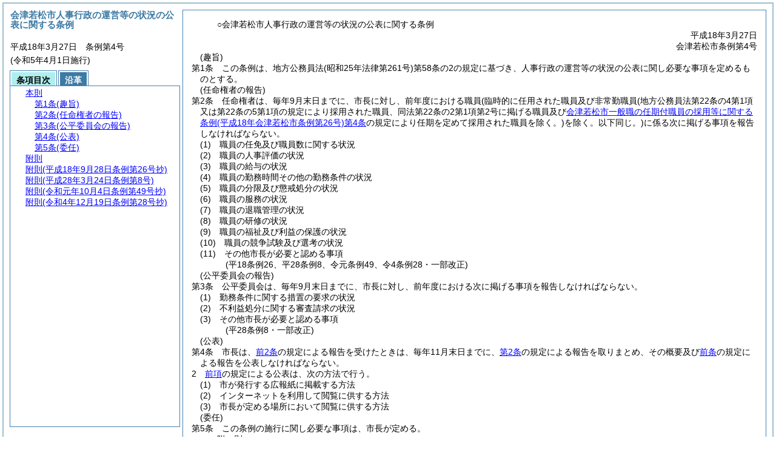

--- FILE ---
content_type: text/html
request_url: https://www.city.aizuwakamatsu.fukushima.jp/j/reiki_int/reiki_honbun/c503RG00000766.html
body_size: 20829
content:
<!DOCTYPE HTML PUBLIC "-//W3C//DTD HTML 4.01 Transitional//EN" "http://www.w3.org/TR/html4/loose.dtd">
<html lang="ja">
<head>
<meta http-equiv="X-UA-Compatible" content="IE=edge"><meta http-equiv="content-type" content="text/html; charset=utf-8"><meta name="ROBOTS" content="NOARCHIVE">
<title>会津若松市人事行政の運営等の状況の公表に関する条例</title>
<link rel="stylesheet" type="text/css" href="reiki.css">
<script type="text/javascript" src="../js/jquery.js" charset="utf-8"> </script>
<script type="text/javascript" src="../js/jquery.scrollTo-min.js" charset="utf-8"> </script>
<script type="text/javascript" src="reiki.js" charset="utf-8"> </script>
<script type="text/javascript" src="../js/ipad.js" charset="utf-8"> </script>
<script type="text/javascript">
iPadLoadStyle("../css/ipad.css");
</script>
</head>
<body>
<div id="wrapper">
<div id="container">
<!-- 本文 -->
<div id="primary" class="joubun showhistory">
<div id="primaryInner">
<div id="primaryInner2">
<div>
<div id="l000000000" class="eline"><div class="head"><p class="title-irregular"><span id="e000000001" class="cm">○会津若松市人事行政の運営等の状況の公表に関する条例</span></p></div></div>
</div>
<div>
<div id="l000000001" class="eline"><div class="head"><p class="date"><span id="e000000002" class="cm">平成18年3月27日</span></p></div></div>
</div>
<div>
<div id="l000000002" class="eline"><div class="head"><p class="number"><span id="e000000003" class="cm">会津若松市条例第4号</span></p></div></div>
</div>
<div>
<div id="l000000003" class="eline"><div class="article"><p class="title"><span id="e000000021" class="cm">(趣旨)</span></p><p id="e000000020" class="num"><span id="e000000022" class="num cm">第1条</span>　<span class="clause"><span id="e000000025" class="p cm">この条例は、地方公務員法<span class="brackets-color1">(昭和25年法律第261号)</span>第58条の2の規定に基づき、人事行政の運営等の状況の公表に関し必要な事項を定めるものとする。</span></span></p></div></div>
</div>
<div>
<div id="l000000004" class="eline"><div class="article"><p class="title"><span id="e000000029" class="cm">(任命権者の報告)</span></p><p id="e000000028" class="num"><span id="e000000030" class="num cm">第2条</span>　<span class="clause"><span id="e000000033" class="p cm">任命権者は、毎年9月末日までに、市長に対し、前年度における職員<span class="brackets-color1">(臨時的に任用された職員及び非常勤職員</span><span class="brackets-color2">(地方公務員法第22条の4第1項又は第22条の5第1項の規定により採用された職員、同法第22条の2第1項第2号に掲げる職員及び</span><a href="c503RG00000781.html?id=j4" target="w_c503RG00000781" onclick="quoteFunction('w_c503RG00000781')" class="inline quote" tabindex=1 ><span class="brackets-color2">会津若松市一般職の任期付職員の採用等に関する条例</span><span class="brackets-color3">(平成18年会津若松市条例第26号)</span><span class="brackets-color2">第4条</span></a><span class="brackets-color2">の規定により任期を定めて採用された職員を除く。)</span><span class="brackets-color1">を除く。以下同じ。)</span>に係る次に掲げる事項を報告しなければならない。</span></span></p></div></div>
</div>
<div>
<div id="l000000005" class="eline"><div class="item"><p id="e000000041" class="num"><span id="e000000042" class="num cm">(1)</span>　<span id="e000000043" class="p cm">職員の任免及び職員数に関する状況</span></p></div></div>
</div>
<div>
<div id="l000000006" class="eline"><div class="item"><p id="e000000044" class="num"><span id="e000000045" class="num cm">(2)</span>　<span id="e000000046" class="p cm">職員の人事評価の状況</span></p></div></div>
</div>
<div>
<div id="l000000007" class="eline"><div class="item"><p id="e000000047" class="num"><span id="e000000048" class="num cm">(3)</span>　<span id="e000000049" class="p cm">職員の給与の状況</span></p></div></div>
</div>
<div>
<div id="l000000008" class="eline"><div class="item"><p id="e000000050" class="num"><span id="e000000051" class="num cm">(4)</span>　<span id="e000000052" class="p cm">職員の勤務時間その他の勤務条件の状況</span></p></div></div>
</div>
<div>
<div id="l000000009" class="eline"><div class="item"><p id="e000000053" class="num"><span id="e000000054" class="num cm">(5)</span>　<span id="e000000055" class="p cm">職員の分限及び懲戒処分の状況</span></p></div></div>
</div>
<div>
<div id="l000000010" class="eline"><div class="item"><p id="e000000056" class="num"><span id="e000000057" class="num cm">(6)</span>　<span id="e000000058" class="p cm">職員の服務の状況</span></p></div></div>
</div>
<div>
<div id="l000000011" class="eline"><div class="item"><p id="e000000059" class="num"><span id="e000000060" class="num cm">(7)</span>　<span id="e000000061" class="p cm">職員の退職管理の状況</span></p></div></div>
</div>
<div>
<div id="l000000012" class="eline"><div class="item"><p id="e000000062" class="num"><span id="e000000063" class="num cm">(8)</span>　<span id="e000000064" class="p cm">職員の研修の状況</span></p></div></div>
</div>
<div>
<div id="l000000013" class="eline"><div class="item"><p id="e000000065" class="num"><span id="e000000066" class="num cm">(9)</span>　<span id="e000000067" class="p cm">職員の福祉及び利益の保護の状況</span></p></div></div>
</div>
<div>
<div id="l000000014" class="eline"><div class="item"><p id="e000000068" class="num"><span id="e000000069" class="num cm">(10)</span>　<span id="e000000070" class="p cm">職員の競争試験及び選考の状況</span></p></div></div>
</div>
<div>
<div id="l000000015" class="eline"><div class="item"><p id="e000000071" class="num"><span id="e000000072" class="num cm">(11)</span>　<span id="e000000073" class="p cm">その他市長が必要と認める事項</span></p></div></div>
</div>
<div>
<div id="l000000016" class="eline"><p class="revise_record"><span id="e000000074" class="cm">(平18条例26、平28条例8、令元条例49、令4条例28・一部改正)</span></p></div>
</div>
<div>
<div id="l000000017" class="eline"><div class="article"><p class="title"><span id="e000000076" class="cm">(公平委員会の報告)</span></p><p id="e000000075" class="num"><span id="e000000077" class="num cm">第3条</span>　<span class="clause"><span id="e000000080" class="p cm">公平委員会は、毎年9月末日までに、市長に対し、前年度における次に掲げる事項を報告しなければならない。</span></span></p></div></div>
</div>
<div>
<div id="l000000018" class="eline"><div class="item"><p id="e000000081" class="num"><span id="e000000082" class="num cm">(1)</span>　<span id="e000000083" class="p cm">勤務条件に関する措置の要求の状況</span></p></div></div>
</div>
<div>
<div id="l000000019" class="eline"><div class="item"><p id="e000000084" class="num"><span id="e000000085" class="num cm">(2)</span>　<span id="e000000086" class="p cm">不利益処分に関する審査請求の状況</span></p></div></div>
</div>
<div>
<div id="l000000020" class="eline"><div class="item"><p id="e000000087" class="num"><span id="e000000088" class="num cm">(3)</span>　<span id="e000000089" class="p cm">その他市長が必要と認める事項</span></p></div></div>
</div>
<div>
<div id="l000000021" class="eline"><p class="revise_record"><span id="e000000090" class="cm">(平28条例8・一部改正)</span></p></div>
</div>
<div>
<div id="l000000022" class="eline"><div class="article"><p class="title"><span id="e000000092" class="cm">(公表)</span></p><p id="e000000091" class="num"><span id="e000000093" class="num cm">第4条</span>　<span class="clause"><span id="e000000096" class="p cm">市長は、<a href="#e000000029" class="inline quote" tabindex=2 >前2条</a>の規定による報告を受けたときは、毎年11月末日までに、<a href="#e000000029" class="inline quote" tabindex=3 >第2条</a>の規定による報告を取りまとめ、その概要及び<a href="#e000000076" class="inline quote" tabindex=4 >前条</a>の規定による報告を公表しなければならない。</span></span></p></div></div>
</div>
<div>
<div id="l000000023" class="eline"><div class="clause"><p id="e000000100" class="num"><span id="e000000101" class="num cm">2</span>　<span id="e000000102" class="p cm"><a href="#e000000096" class="inline quote" tabindex=5 >前項</a>の規定による公表は、次の方法で行う。</span></p></div></div>
</div>
<div>
<div id="l000000024" class="eline"><div class="item"><p id="e000000104" class="num"><span id="e000000105" class="num cm">(1)</span>　<span id="e000000106" class="p cm">市が発行する広報紙に掲載する方法</span></p></div></div>
</div>
<div>
<div id="l000000025" class="eline"><div class="item"><p id="e000000107" class="num"><span id="e000000108" class="num cm">(2)</span>　<span id="e000000109" class="p cm">インターネットを利用して閲覧に供する方法</span></p></div></div>
</div>
<div>
<div id="l000000026" class="eline"><div class="item"><p id="e000000110" class="num"><span id="e000000111" class="num cm">(3)</span>　<span id="e000000112" class="p cm">市長が定める場所において閲覧に供する方法</span></p></div></div>
</div>
<div>
<div id="l000000027" class="eline"><div class="article"><p class="title"><span id="e000000114" class="cm">(委任)</span></p><p id="e000000113" class="num"><span id="e000000115" class="num cm">第5条</span>　<span class="clause"><span id="e000000118" class="p cm">この条例の施行に関し必要な事項は、市長が定める。</span></span></p></div></div>
</div>
<div>
<div id="l000000028" class="eline"><p id="e000000121" class="s-head"><span id="e000000122" class="title cm"><span class="word-space">附</span>則</span></p></div>
</div>
<div>
<div id="l000000029" class="eline"><div class="clause"><p style="text-indent:1em;margin-left:0em;" id="e000000123" class="p"><span id="e000000125" class="p cm">この条例は、平成18年4月1日から施行する。</span></p></div></div>
</div>
<div>
<div id="l000000030" class="eline"><p id="e000000128" class="s-head"><span id="e000000129" class="title cm"><span class="word-space">附</span>則</span><span id="e000000130" class="date cm">(平成18年9月28日</span><span id="e000000131" class="number cm">条例第26号抄)</span></p></div>
</div>
<div>
<div id="l000000031" class="eline"><div class="clause"><p class="title"><span id="e000000133" class="cm">(施行期日)</span></p><p id="e000000132" class="num"><span id="e000000134" class="num cm">1</span>　<span id="e000000135" class="p cm">この条例は、公布の日から施行する。</span></p></div></div>
</div>
<div>
<div id="l000000032" class="eline"><p id="e000000137" class="s-head"><span id="e000000138" class="title cm"><span class="word-space">附</span>則</span><span id="e000000139" class="date cm">(平成28年3月24日</span><span id="e000000140" class="number cm">条例第8号)</span></p></div>
</div>
<div>
<div id="l000000033" class="eline"><div class="clause"><p id="e000000141" class="p"><span id="e000000143" class="p cm">この条例は、平成28年4月1日から施行する。</span></p></div></div>
</div>
<div>
<div id="l000000034" class="eline"><p id="e000000145" class="s-head"><span id="e000000146" class="title cm"><span class="word-space">附</span>則</span><span id="e000000147" class="date cm">(令和元年10月4日</span><span id="e000000148" class="number cm">条例第49号抄)</span></p></div>
</div>
<div>
<div id="l000000035" class="eline"><div class="clause"><p class="title"><span id="e000000150" class="cm">(施行期日)</span></p><p id="e000000149" class="num"><span id="e000000151" class="num cm">1</span>　<span id="e000000152" class="p cm">この条例は、令和2年4月1日から施行する。</span></p></div></div>
</div>
<div>
<div id="l000000036" class="eline"><p id="e000000154" class="s-head"><span id="e000000155" class="title cm"><span class="word-space">附</span>則</span><span id="e000000156" class="date cm">(令和4年12月19日</span><span id="e000000157" class="number cm">条例第28号抄)</span></p></div>
</div>
<div>
<div id="l000000037" class="eline"><div class="clause"><p class="title"><span id="e000000159" class="cm">(施行期日)</span></p><p id="e000000158" class="num"><span id="e000000160" class="num cm">1</span>　<span id="e000000161" class="p cm">この条例は、令和5年4月1日から施行する。</span></p></div></div>
</div>
</div>
</div>
</div>
<!-- /本文 -->
</div>
<!-- secondary -->
<div id="secondary">
<!-- 基本情報 -->
<div class="heading-area">
<h2 class="heading-lv2A">会津若松市人事行政の運営等の状況の公表に関する条例</h2>
</div>
<p class="datenumber-area mt04">平成18年3月27日　条例第4号</p>
<p class="datenumber-area mt04"> (令和5年4月1日施行)</p>
<!-- /基本情報 -->

<!-- タブ -->
<ul class="tab-nav mt06">
<li><a id="joubun-toc-nav" tabindex="6" href="#joubun-toc-span" onclick="selectTab('joubun-toc','shoshi-inf');"><span id="joubun-toc-span">条項目次</span></a></li>
<li><a id="shoshi-inf-nav" tabindex="7" href="#shoshi-inf-span" onclick="selectTab('shoshi-inf','joubun-toc');"><span id="shoshi-inf-span">沿革</span></a></li>
</ul>
<!-- /タブ -->

<div class="tab-area">
<!-- 目次情報 -->
<div id="joubun-toc" class="tab-body">
<div class="joubun-toc">
<ul>
<li>
<ul>

<li><div><span class="open  ">&nbsp;</span><a href="#e000000021" tabindex="9"><span class="cm main_rules"><span class="t-t">本則</span></span></a><ul>
<li><div><span class="noicon">&nbsp;</span><a href="#e000000021" tabindex="10"><span class="cm article"><span class="t-t">第1条</span><span class="t-t">(趣旨)</span></span></a></div></li>
<li><div><span class="noicon">&nbsp;</span><a href="#e000000029" tabindex="11"><span class="cm article"><span class="t-t">第2条</span><span class="t-t">(任命権者の報告)</span></span></a></div></li>
<li><div><span class="noicon">&nbsp;</span><a href="#e000000076" tabindex="12"><span class="cm article"><span class="t-t">第3条</span><span class="t-t">(公平委員会の報告)</span></span></a></div></li>
<li><div><span class="close ">&nbsp;</span><a href="#e000000092" tabindex="13"><span class="cm article"><span class="t-t">第4条</span><span class="t-t">(公表)</span></span></a><ul class="none">
<li><div><span class="noicon">&nbsp;</span><a href="#e000000096" tabindex="14"><span class="cm clause"><span class="t-t">第1項</span></span></a></div></li>
<li><div><span class="noicon">&nbsp;</span><a href="#e000000101" tabindex="15"><span class="cm clause"><span class="t-t">第2項</span></span></a></div></li></ul></div></li>
<li><div><span class="noicon">&nbsp;</span><a href="#e000000114" tabindex="16"><span class="cm article"><span class="t-t">第5条</span><span class="t-t">(委任)</span></span></a></div></li></ul></div></li>
<li><div><span class="noicon">&nbsp;</span><a href="#e000000122" tabindex="17"><span class="cm supplement"><span class="t-t">附則</span></span></a></div></li>
<li><div><span class="noicon">&nbsp;</span><a href="#e000000129" tabindex="18"><span class="cm supplement"><span class="t-t">附則</span><span class="t-t">(平成18年9月28日条例第26号抄)</span></span></a></div></li>
<li><div><span class="noicon">&nbsp;</span><a href="#e000000138" tabindex="19"><span class="cm supplement"><span class="t-t">附則</span><span class="t-t">(平成28年3月24日条例第8号)</span></span></a></div></li>
<li><div><span class="noicon">&nbsp;</span><a href="#e000000146" tabindex="20"><span class="cm supplement"><span class="t-t">附則</span><span class="t-t">(令和元年10月4日条例第49号抄)</span></span></a></div></li>
<li><div><span class="noicon">&nbsp;</span><a href="#e000000155" tabindex="21"><span class="cm supplement"><span class="t-t">附則</span><span class="t-t">(令和4年12月19日条例第28号抄)</span></span></a></div></li>
</ul>
</li>
</ul>
</div>
</div>
<!-- /目次情報 -->

<!-- 書誌情報 -->
<div id="shoshi-inf" class="tab-body">
<div class="shoshi">
<div>
<span class="taikei-title">体系情報</span>
</div>
<div>
<span class="taikei-item">第5編 <span class="tk-space">人</span>事/第7章 その他</span>
</div>
<div>
<span class="enkaku-title">沿革情報</span>
</div>
<table>
<tr>
<td class="seitei-icon" valign="TOP">◆</td>
<td valign="TOP" nowrap="nowrap">平成18年3月27日</td>
<td valign="TOP">条例第4号</td>
</tr>
<tr>
<td class="seitei-icon" valign="TOP">◇</td>
<td valign="TOP" nowrap="nowrap">平成18年9月28日</td>
<td valign="TOP">条例第26号</td>
</tr>
<tr>
<td class="seitei-icon" valign="TOP">◇</td>
<td valign="TOP" nowrap="nowrap">平成28年3月24日</td>
<td valign="TOP">条例第8号</td>
</tr>
<tr>
<td class="seitei-icon" valign="TOP">◇</td>
<td valign="TOP" nowrap="nowrap">令和元年10月4日</td>
<td valign="TOP">条例第49号</td>
</tr>
<tr>
<td class="seitei-icon" valign="TOP">◇</td>
<td valign="TOP" nowrap="nowrap">令和4年12月19日</td>
<td valign="TOP">条例第28号</td>
</tr>
</table>
</div>
</div>
<!-- /書誌情報 -->
</div>
</div>
<!-- secondary --></div>
<script type="text/javascript">selectTab('joubun-toc','shoshi-inf');</script>
<!-- 条項ID一覧 -->
<div id="num-ids" style="display:none;">
<div id="title">e000000001</div>
<div id="main_rules">e000000021</div>
<div id="j1">e000000021</div>
<div id="j1_title">e000000021</div>
<div id="j1_num">e000000022</div>
<div id="j1_k1">e000000025</div>
<div id="j1_k1_num">e000000024</div>
<div id="j2">e000000029</div>
<div id="j2_title">e000000029</div>
<div id="j2_num">e000000030</div>
<div id="j2_k1">e000000033</div>
<div id="j2_k1_num">e000000032</div>
<div id="j2_k1_g1">e000000042</div>
<div id="j2_k1_g1_noitems">e000000043</div>
<div id="j2_k1_g2">e000000045</div>
<div id="j2_k1_g2_noitems">e000000046</div>
<div id="j2_k1_g3">e000000048</div>
<div id="j2_k1_g3_noitems">e000000049</div>
<div id="j2_k1_g4">e000000051</div>
<div id="j2_k1_g4_noitems">e000000052</div>
<div id="j2_k1_g5">e000000054</div>
<div id="j2_k1_g5_noitems">e000000055</div>
<div id="j2_k1_g6">e000000057</div>
<div id="j2_k1_g6_noitems">e000000058</div>
<div id="j2_k1_g7">e000000060</div>
<div id="j2_k1_g7_noitems">e000000061</div>
<div id="j2_k1_g8">e000000063</div>
<div id="j2_k1_g8_noitems">e000000064</div>
<div id="j2_k1_g9">e000000066</div>
<div id="j2_k1_g9_noitems">e000000067</div>
<div id="j2_k1_g10">e000000069</div>
<div id="j2_k1_g10_noitems">e000000070</div>
<div id="j2_k1_g11">e000000072</div>
<div id="j2_k1_g11_noitems">e000000073</div>
<div id="j3">e000000076</div>
<div id="j3_title">e000000076</div>
<div id="j3_num">e000000077</div>
<div id="j3_k1">e000000080</div>
<div id="j3_k1_num">e000000079</div>
<div id="j3_k1_g1">e000000082</div>
<div id="j3_k1_g1_noitems">e000000083</div>
<div id="j3_k1_g2">e000000085</div>
<div id="j3_k1_g2_noitems">e000000086</div>
<div id="j3_k1_g3">e000000088</div>
<div id="j3_k1_g3_noitems">e000000089</div>
<div id="j4">e000000092</div>
<div id="j4_title">e000000092</div>
<div id="j4_num">e000000093</div>
<div id="j4_k1">e000000096</div>
<div id="j4_k1_num">e000000095</div>
<div id="j4_k2">e000000101</div>
<div id="j4_k2_num">e000000101</div>
<div id="j4_k2_g1">e000000105</div>
<div id="j4_k2_g1_noitems">e000000106</div>
<div id="j4_k2_g2">e000000108</div>
<div id="j4_k2_g2_noitems">e000000109</div>
<div id="j4_k2_g3">e000000111</div>
<div id="j4_k2_g3_noitems">e000000112</div>
<div id="j5">e000000114</div>
<div id="j5_title">e000000114</div>
<div id="j5_num">e000000115</div>
<div id="j5_k1">e000000118</div>
<div id="j5_k1_num">e000000117</div>
<div id="f1">e000000122</div>
<div id="f1_j0_k1">e000000125</div>
<div id="f1_j0_k1_num">e000000124</div>
<div id="f2">e000000129</div>
<div id="f2_j0_k1">e000000133</div>
<div id="f2_j0_k1_title">e000000133</div>
<div id="f2_j0_k1_num">e000000134</div>
<div id="f3">e000000138</div>
<div id="f3_j0_k1">e000000143</div>
<div id="f3_j0_k1_num">e000000142</div>
<div id="f4">e000000146</div>
<div id="f4_j0_k1">e000000150</div>
<div id="f4_j0_k1_title">e000000150</div>
<div id="f4_j0_k1_num">e000000151</div>
<div id="f5">e000000155</div>
<div id="f5_j0_k1">e000000159</div>
<div id="f5_j0_k1_title">e000000159</div>
<div id="f5_j0_k1_num">e000000160</div>
</div>
<!-- /条項ID一覧 -->
</body>
</html>